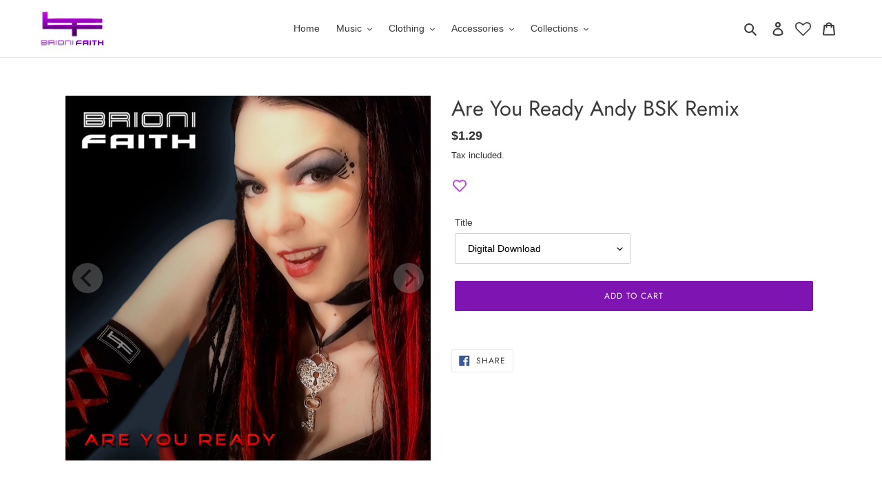

--- FILE ---
content_type: application/x-javascript; charset=utf-8
request_url: https://bundler.nice-team.net/app/shop/status/brioni-faith-shop.myshopify.com.js?1768435847
body_size: -334
content:
var bundler_settings_updated='1697157404';

--- FILE ---
content_type: text/javascript
request_url: https://brionifaithshop.com/cdn/shop/t/23/assets/size-chart-data.js?v=103422838282542755701742215016
body_size: -275
content:
AVADA_SC.campaigns=[],AVADA_SC.settings={id:"Vn2LLjbQmYiO26V98dkg",buttonHeight:35,linkTextColor:"#232323",modalWidth:84,tableAnimation:!0,linkText:"Size chart",buttonBorderRadius:10,collectionPageInlinePosition:"after",modalTextColor:"#232323",disableWatermark:!1,buttonRotation:!0,position:"",modalHeight:64,modalHeader:"Size guides",customIcon:!1,homePagePosition:"",hideText:!0,customCss:"",hasCustomCss:!0,collectionPagePosition:"",mobilePosition:"top",inlinePosition:"after",homePageInlinePosition:"after",modalTop:18,modalLeft:8,modalBgColor:"#FFFFFF",modalOverlayColor:"#7b7b7b",modalPosition:"modal-center",createdAt:{_seconds:1625490968,_nanoseconds:9e8},linkIcon:"",linkBgColor:"#FFFFFF",displayType:"float-button",modalBorderRadius:10,shopId:"YCv3tVzJJNbmappSUEMd",buttonPosition:"middle-right",modalShadow:!0,showMobile:!0,tableHoverColor:"#FFFFFF",buttonWidth:80,enableGa:!1,shopDomain:"brioni-faith-shop.myshopify.com"};
//# sourceMappingURL=/cdn/shop/t/23/assets/size-chart-data.js.map?v=103422838282542755701742215016
